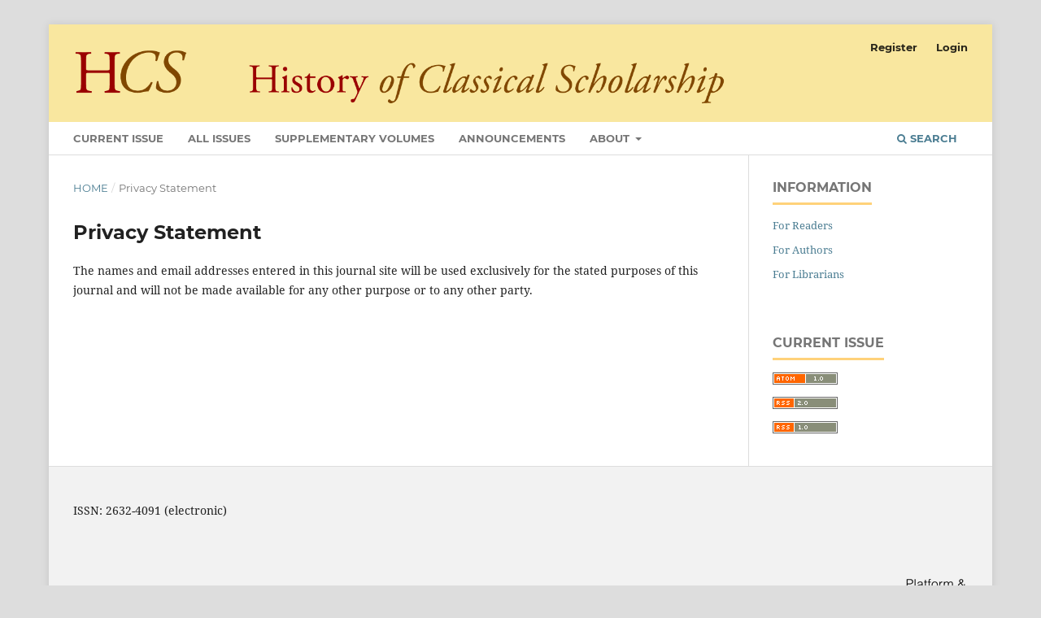

--- FILE ---
content_type: text/html; charset=utf-8
request_url: https://hcsjournal.org/ojs/index.php/hcs/about/privacy
body_size: 1841
content:
<!DOCTYPE html>
<html lang="en-US" xml:lang="en-US">
<head>
	<meta charset="utf-8">
	<meta name="viewport" content="width=device-width, initial-scale=1.0">
	<title>
		Privacy Statement
							| History of Classical Scholarship
			</title>

	
<meta name="generator" content="Open Journal Systems 3.3.0.20">
<link rel="alternate" type="application/atom+xml" href="https://hcsjournal.org/ojs/index.php/hcs/gateway/plugin/WebFeedGatewayPlugin/atom">
<link rel="alternate" type="application/rdf+xml" href="https://hcsjournal.org/ojs/index.php/hcs/gateway/plugin/WebFeedGatewayPlugin/rss">
<link rel="alternate" type="application/rss+xml" href="https://hcsjournal.org/ojs/index.php/hcs/gateway/plugin/WebFeedGatewayPlugin/rss2">
	<link rel="stylesheet" href="https://hcsjournal.org/ojs/index.php/hcs/$$$call$$$/page/page/css?name=stylesheet" type="text/css" /><link rel="stylesheet" href="https://hcsjournal.org/ojs/lib/pkp/styles/fontawesome/fontawesome.css?v=3.3.0.20" type="text/css" />
</head>
<body class="pkp_page_about pkp_op_privacy has_site_logo" dir="ltr">

	<div class="pkp_structure_page">

				<header class="pkp_structure_head" id="headerNavigationContainer" role="banner">
						
 <nav class="cmp_skip_to_content" aria-label="Jump to content links">
	<a href="#pkp_content_main">Skip to main content</a>
	<a href="#siteNav">Skip to main navigation menu</a>
		<a href="#pkp_content_footer">Skip to site footer</a>
</nav>

			<div class="pkp_head_wrapper">

				<div class="pkp_site_name_wrapper">
					<button class="pkp_site_nav_toggle">
						<span>Open Menu</span>
					</button>
										<div class="pkp_site_name">
																<a href="						https://hcsjournal.org/ojs/index.php/hcs/index
					" class="is_img">
							<img src="https://hcsjournal.org/ojs/public/journals/1/pageHeaderLogoImage_en_US.png" width="1281" height="128" alt="History of Classical Scholarship (HCS) Journal" />
						</a>
										</div>
				</div>

				
				<nav class="pkp_site_nav_menu" aria-label="Site Navigation">
					<a id="siteNav"></a>
					<div class="pkp_navigation_primary_row">
						<div class="pkp_navigation_primary_wrapper">
																				<ul id="navigationPrimary" class="pkp_navigation_primary pkp_nav_list">
								<li class="">
				<a href="https://hcsjournal.org/ojs/index.php/hcs/issue/current">
					Current Issue
				</a>
							</li>
								<li class="">
				<a href="https://hcsjournal.org/ojs/index.php/hcs/issue/archive">
					All Issues
				</a>
							</li>
								<li class="">
				<a href="https://www.hcsjournal.org/ojs/index.php/hcs/issue/view/Supplements">
					Supplementary Volumes
				</a>
							</li>
								<li class="">
				<a href="https://hcsjournal.org/ojs/index.php/hcs/announcement">
					Announcements
				</a>
							</li>
								<li class="">
				<a href="https://hcsjournal.org/ojs/index.php/hcs/about">
					About
				</a>
									<ul>
																					<li class="">
									<a href="https://hcsjournal.org/ojs/index.php/hcs/about">
										About the Journal
									</a>
								</li>
																												<li class="">
									<a href="https://hcsjournal.org/ojs/index.php/hcs/Submissions_v2">
										Submissions 
									</a>
								</li>
																												<li class="">
									<a href="https://hcsjournal.org/ojs/index.php/hcs/about/editorialTeam">
										Editorial Team
									</a>
								</li>
																												<li class="">
									<a href="https://hcsjournal.org/ojs/index.php/hcs/about/privacy">
										Privacy Statement
									</a>
								</li>
																															</ul>
							</li>
			</ul>

				

																						<div class="pkp_navigation_search_wrapper">
									<a href="https://hcsjournal.org/ojs/index.php/hcs/search" class="pkp_search pkp_search_desktop">
										<span class="fa fa-search" aria-hidden="true"></span>
										Search
									</a>
								</div>
													</div>
					</div>
					<div class="pkp_navigation_user_wrapper" id="navigationUserWrapper">
							<ul id="navigationUser" class="pkp_navigation_user pkp_nav_list">
								<li class="profile">
				<a href="https://hcsjournal.org/ojs/index.php/hcs/user/register">
					Register
				</a>
							</li>
								<li class="profile">
				<a href="https://hcsjournal.org/ojs/index.php/hcs/login">
					Login
				</a>
							</li>
										</ul>

					</div>
				</nav>
			</div><!-- .pkp_head_wrapper -->
		</header><!-- .pkp_structure_head -->

						<div class="pkp_structure_content has_sidebar">
			<div class="pkp_structure_main" role="main">
				<a id="pkp_content_main"></a>

<div class="page page_privacy">
	<nav class="cmp_breadcrumbs" role="navigation" aria-label="You are here:">
	<ol>
		<li>
			<a href="https://hcsjournal.org/ojs/index.php/hcs/index">
				Home
			</a>
			<span class="separator">/</span>
		</li>
		<li class="current">
			<span aria-current="page">
									Privacy Statement
							</span>
		</li>
	</ol>
</nav>

	<h1>
		Privacy Statement
	</h1>
	<p>The names and email addresses entered in this journal site will be used exclusively for the stated purposes of this journal and will not be made available for any other purpose or to any other party.</p>
</div><!-- .page -->

	</div><!-- pkp_structure_main -->

									<div class="pkp_structure_sidebar left" role="complementary" aria-label="Sidebar">
				<div class="pkp_block block_information">
	<h2 class="title">Information</h2>
	<div class="content">
		<ul>
							<li>
					<a href="https://hcsjournal.org/ojs/index.php/hcs/information/readers">
						For Readers
					</a>
				</li>
										<li>
					<a href="https://hcsjournal.org/ojs/index.php/hcs/information/authors">
						For Authors
					</a>
				</li>
										<li>
					<a href="https://hcsjournal.org/ojs/index.php/hcs/information/librarians">
						For Librarians
					</a>
				</li>
					</ul>
	</div>
</div>
<div class="pkp_block block_web_feed">
	<h2 class="title">Current Issue</h2>
	<div class="content">
		<ul>
			<li>
				<a href="https://hcsjournal.org/ojs/index.php/hcs/gateway/plugin/WebFeedGatewayPlugin/atom">
					<img src="https://hcsjournal.org/ojs/lib/pkp/templates/images/atom.svg" alt="Atom logo">
				</a>
			</li>
			<li>
				<a href="https://hcsjournal.org/ojs/index.php/hcs/gateway/plugin/WebFeedGatewayPlugin/rss2">
					<img src="https://hcsjournal.org/ojs/lib/pkp/templates/images/rss20_logo.svg" alt="RSS2 logo">
				</a>
			</li>
			<li>
				<a href="https://hcsjournal.org/ojs/index.php/hcs/gateway/plugin/WebFeedGatewayPlugin/rss">
					<img src="https://hcsjournal.org/ojs/lib/pkp/templates/images/rss10_logo.svg" alt="RSS1 logo">
				</a>
			</li>
		</ul>
	</div>
</div>

			</div><!-- pkp_sidebar.left -->
			</div><!-- pkp_structure_content -->

<div class="pkp_structure_footer_wrapper" role="contentinfo">
	<a id="pkp_content_footer"></a>

	<div class="pkp_structure_footer">

					<div class="pkp_footer_content">
				<p>ISSN: 2632-4091 (electronic)</p>
			</div>
		
		<div class="pkp_brand_footer" role="complementary">
			<a href="https://hcsjournal.org/ojs/index.php/hcs/about/aboutThisPublishingSystem">
				<img alt="More information about the publishing system, Platform and Workflow by OJS/PKP." src="https://hcsjournal.org/ojs/templates/images/ojs_brand.png">
			</a>
		</div>
	</div>
</div><!-- pkp_structure_footer_wrapper -->

</div><!-- pkp_structure_page -->

<script src="https://hcsjournal.org/ojs/lib/pkp/lib/vendor/components/jquery/jquery.min.js?v=3.3.0.20" type="text/javascript"></script><script src="https://hcsjournal.org/ojs/lib/pkp/lib/vendor/components/jqueryui/jquery-ui.min.js?v=3.3.0.20" type="text/javascript"></script><script src="https://hcsjournal.org/ojs/plugins/themes/default/js/lib/popper/popper.js?v=3.3.0.20" type="text/javascript"></script><script src="https://hcsjournal.org/ojs/plugins/themes/default/js/lib/bootstrap/util.js?v=3.3.0.20" type="text/javascript"></script><script src="https://hcsjournal.org/ojs/plugins/themes/default/js/lib/bootstrap/dropdown.js?v=3.3.0.20" type="text/javascript"></script><script src="https://hcsjournal.org/ojs/plugins/themes/default/js/main.js?v=3.3.0.20" type="text/javascript"></script><script type="text/javascript">
(function (w, d, s, l, i) { w[l] = w[l] || []; var f = d.getElementsByTagName(s)[0],
j = d.createElement(s), dl = l != 'dataLayer' ? '&l=' + l : ''; j.async = true; 
j.src = 'https://www.googletagmanager.com/gtag/js?id=' + i + dl; f.parentNode.insertBefore(j, f); 
function gtag(){dataLayer.push(arguments)}; gtag('js', new Date()); gtag('config', i); })
(window, document, 'script', 'dataLayer', 'UA-154435088-1');
</script>


</body>
</html>
